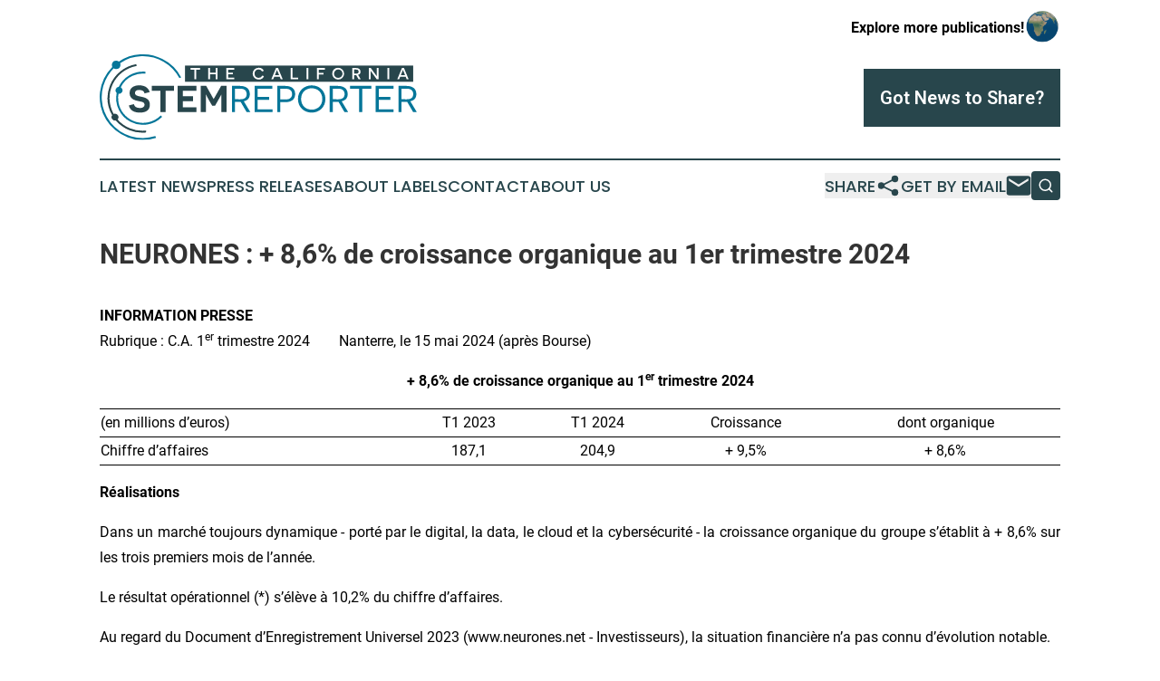

--- FILE ---
content_type: text/html;charset=utf-8
request_url: https://www.californiastemreporter.com/article/711793231-neurones-8-6-de-croissance-organique-au-1er-trimestre-2024
body_size: 6239
content:
<!DOCTYPE html>
<html lang="en">
<head>
  <title>NEURONES : + 8,6% de croissance organique au 1er trimestre 2024 | The California STEM Reporter</title>
  <meta charset="utf-8">
  <meta name="viewport" content="width=device-width, initial-scale=1">
    <meta name="description" content="The California STEM Reporter is an online news publication focusing on science &amp; technology in the California: Catch up with science and technology news from California">
    <link rel="icon" href="https://cdn.newsmatics.com/agp/sites/californiastemreporter-favicon-1.png" type="image/png">
  <meta name="csrf-token" content="nWmSu7KKcvVzdmRcH9IqCi8tsYf0YN6NuEpYeuQHdg0=">
  <meta name="csrf-param" content="authenticity_token">
  <link href="/css/styles.min.css?v6eb3bc323562751890e3a74b24e16ad07f30b1f7" rel="stylesheet" data-turbo-track="reload">
  <link rel="stylesheet" href="/plugins/vanilla-cookieconsent/cookieconsent.css?v6eb3bc323562751890e3a74b24e16ad07f30b1f7">
  
<style type="text/css">
    :root {
        --color-primary-background: rgba(40, 70, 76, 0.2);
        --color-primary: #28464C;
        --color-secondary: #057699;
    }
</style>

  <script type="importmap">
    {
      "imports": {
          "adController": "/js/controllers/adController.js?v6eb3bc323562751890e3a74b24e16ad07f30b1f7",
          "alertDialog": "/js/controllers/alertDialog.js?v6eb3bc323562751890e3a74b24e16ad07f30b1f7",
          "articleListController": "/js/controllers/articleListController.js?v6eb3bc323562751890e3a74b24e16ad07f30b1f7",
          "dialog": "/js/controllers/dialog.js?v6eb3bc323562751890e3a74b24e16ad07f30b1f7",
          "flashMessage": "/js/controllers/flashMessage.js?v6eb3bc323562751890e3a74b24e16ad07f30b1f7",
          "gptAdController": "/js/controllers/gptAdController.js?v6eb3bc323562751890e3a74b24e16ad07f30b1f7",
          "hamburgerController": "/js/controllers/hamburgerController.js?v6eb3bc323562751890e3a74b24e16ad07f30b1f7",
          "labelsDescription": "/js/controllers/labelsDescription.js?v6eb3bc323562751890e3a74b24e16ad07f30b1f7",
          "searchController": "/js/controllers/searchController.js?v6eb3bc323562751890e3a74b24e16ad07f30b1f7",
          "videoController": "/js/controllers/videoController.js?v6eb3bc323562751890e3a74b24e16ad07f30b1f7",
          "navigationController": "/js/controllers/navigationController.js?v6eb3bc323562751890e3a74b24e16ad07f30b1f7"          
      }
    }
  </script>
  <script>
      (function(w,d,s,l,i){w[l]=w[l]||[];w[l].push({'gtm.start':
      new Date().getTime(),event:'gtm.js'});var f=d.getElementsByTagName(s)[0],
      j=d.createElement(s),dl=l!='dataLayer'?'&l='+l:'';j.async=true;
      j.src='https://www.googletagmanager.com/gtm.js?id='+i+dl;
      f.parentNode.insertBefore(j,f);
      })(window,document,'script','dataLayer','GTM-KGCXW2X');
  </script>

  <script>
    window.dataLayer.push({
      'cookie_settings': 'delta'
    });
  </script>
</head>
<body class="df-5 is-subpage">
<noscript>
  <iframe src="https://www.googletagmanager.com/ns.html?id=GTM-KGCXW2X"
          height="0" width="0" style="display:none;visibility:hidden"></iframe>
</noscript>
<div class="layout">

  <!-- Top banner -->
  <div class="max-md:hidden w-full content universal-ribbon-inner flex justify-end items-center">
    <a href="https://www.affinitygrouppublishing.com/" target="_blank" class="brands">
      <span class="font-bold text-black">Explore more publications!</span>
      <div>
        <img src="/images/globe.png" height="40" width="40" class="icon-globe"/>
      </div>
    </a>
  </div>
  <header data-controller="hamburger">
  <div class="content">
    <div class="header-top">
      <div class="flex gap-2 masthead-container justify-between items-center">
        <div class="mr-4 logo-container">
          <a href="/">
              <img src="https://cdn.newsmatics.com/agp/sites/californiastemreporter-logo-1.svg" alt="The California STEM Reporter"
                class="max-md:!h-[60px] lg:!max-h-[115px]" height="109"
                width="auto" />
          </a>
        </div>
        <button class="hamburger relative w-8 h-6">
          <span aria-hidden="true"
            class="block absolute h-[2px] w-9 bg-[--color-primary] transform transition duration-500 ease-in-out -translate-y-[15px]"></span>
          <span aria-hidden="true"
            class="block absolute h-[2px] w-7 bg-[--color-primary] transform transition duration-500 ease-in-out translate-x-[7px]"></span>
          <span aria-hidden="true"
            class="block absolute h-[2px] w-9 bg-[--color-primary] transform transition duration-500 ease-in-out translate-y-[15px]"></span>
        </button>
        <a href="/submit-news" class="max-md:hidden button button-upload-content button-primary w-fit">
          <span>Got News to Share?</span>
        </a>
      </div>
      <!--  Screen size line  -->
      <div class="absolute bottom-0 -ml-[20px] w-screen h-[1px] bg-[--color-primary] z-50 md:hidden">
      </div>
    </div>
    <!-- Navigation bar -->
    <div class="navigation is-hidden-on-mobile" id="main-navigation">
      <div class="w-full md:hidden">
        <div data-controller="search" class="relative w-full">
  <div data-search-target="form" class="relative active">
    <form data-action="submit->search#performSearch" class="search-form">
      <input type="text" name="query" placeholder="Search..." data-search-target="input" class="search-input md:hidden" />
      <button type="button" data-action="click->search#toggle" data-search-target="icon" class="button-search">
        <img height="18" width="18" src="/images/search.svg" />
      </button>
    </form>
  </div>
</div>

      </div>
      <nav class="navigation-part">
          <a href="/latest-news" class="nav-link">
            Latest News
          </a>
          <a href="/press-releases" class="nav-link">
            Press Releases
          </a>
          <a href="/about-labels" class="nav-link">
            About Labels
          </a>
          <a href="/contact" class="nav-link">
            Contact
          </a>
          <a href="/about" class="nav-link">
            About Us
          </a>
      </nav>
      <div class="w-full md:w-auto md:justify-end">
        <div data-controller="navigation" class="header-actions hidden">
  <button class="nav-link flex gap-1 items-center" onclick="window.ShareDialog.openDialog()">
    <span data-navigation-target="text">
      Share
    </span>
    <span class="icon-share"></span>
  </button>
  <button onclick="window.AlertDialog.openDialog()" class="nav-link nav-link-email flex items-center gap-1.5">
    <span data-navigation-target="text">
      Get by Email
    </span>
    <span class="icon-mail"></span>
  </button>
  <div class="max-md:hidden">
    <div data-controller="search" class="relative w-full">
  <div data-search-target="form" class="relative active">
    <form data-action="submit->search#performSearch" class="search-form">
      <input type="text" name="query" placeholder="Search..." data-search-target="input" class="search-input md:hidden" />
      <button type="button" data-action="click->search#toggle" data-search-target="icon" class="button-search">
        <img height="18" width="18" src="/images/search.svg" />
      </button>
    </form>
  </div>
</div>

  </div>
</div>

      </div>
      <a href="/submit-news" class="md:hidden uppercase button button-upload-content button-primary w-fit">
        <span>Got News to Share?</span>
      </a>
      <a href="https://www.affinitygrouppublishing.com/" target="_blank" class="nav-link-agp">
        Explore more publications!
        <img src="/images/globe.png" height="35" width="35" />
      </a>
    </div>
  </div>
</header>

  <div id="main-content" class="content">
    <div id="flash-message"></div>
    <h1>NEURONES : + 8,6% de croissance organique au 1er trimestre 2024</h1>
<div class="press-release">
  
      <p><strong>INFORMATION PRESSE</strong><br>Rubrique&#xA0;: C.A. 1<sup>er</sup> trimestre 2024&#xA0;&#xA0;&#xA0;&#xA0;&#xA0;&#xA0;&#xA0;&#xA0;Nanterre, le 15 mai 2024 (apr&#xE8;s Bourse)</p>  <p align="center"><strong>+&#xA0;8,6% de croissance organique au 1</strong><sup><strong>er</strong></sup><strong> trimestre 2024</strong></p> <table style="border-top: solid black 1pt ; border-bottom: solid black 1pt ; border-collapse: collapse; width:100%; border-collapse:collapse ;">
<tr>
<td style="border-top: solid black 1pt ; border-bottom: solid black 1pt ; vertical-align: middle ; ">(en millions d&#x2019;euros)</td>
<td style="border-top: solid black 1pt ; border-bottom: solid black 1pt ; text-align: center ;  vertical-align: middle; vertical-align: middle ; ">T1 2023</td>
<td style="border-top: solid black 1pt ; border-bottom: solid black 1pt ; text-align: center ;  vertical-align: middle; vertical-align: middle ; ">T1 2024</td>
<td style="border-top: solid black 1pt ; border-bottom: solid black 1pt ; text-align: center ;  vertical-align: middle; vertical-align: middle ; ">Croissance</td>
<td style="border-top: solid black 1pt ; border-bottom: solid black 1pt ; text-align: center ;  vertical-align: middle; vertical-align: middle ; ">dont organique</td>
</tr>
<tr>
<td style="border-top: solid black 1pt ; border-bottom: solid black 1pt ; vertical-align: middle ; ">Chiffre d&#x2019;affaires</td>
<td style="border-top: solid black 1pt ; border-bottom: solid black 1pt ; text-align: center ;  vertical-align: middle; vertical-align: middle ; ">187,1</td>
<td style="border-top: solid black 1pt ; border-bottom: solid black 1pt ; text-align: center ;  vertical-align: middle; vertical-align: middle ; ">204,9</td>
<td style="border-top: solid black 1pt ; border-bottom: solid black 1pt ; text-align: center ;  vertical-align: middle; vertical-align: middle ; ">+&#xA0;9,5%</td>
<td style="border-top: solid black 1pt ; border-bottom: solid black 1pt ; text-align: center ;  vertical-align: middle; vertical-align: middle ; ">+&#xA0;8,6%</td>
</tr>
</table> <p><strong>R&#xE9;alisations</strong></p>  <p align="justify">Dans un march&#xE9; toujours dynamique - port&#xE9; par le digital, la data, le cloud et la cybers&#xE9;curit&#xE9; - la croissance organique du groupe s&#x2019;&#xE9;tablit &#xE0; +&#xA0;8,6% sur les trois premiers mois de l&#x2019;ann&#xE9;e.</p>  <p align="justify">Le r&#xE9;sultat op&#xE9;rationnel (*) s&#x2019;&#xE9;l&#xE8;ve &#xE0; 10,2% du chiffre d&#x2019;affaires.</p>  <p align="justify">Au regard du Document d&#x2019;Enregistrement Universel 2023 (www.neurones.net - Investisseurs), la situation financi&#xE8;re n&#x2019;a pas connu d&#x2019;&#xE9;volution notable.</p>  <p><strong>Perspectives</strong></p>  <p align="justify">Pour l&#x2019;ensemble de l&#x2019;ann&#xE9;e 2024 et dans son p&#xE9;rim&#xE8;tre actuel, NEURONES pr&#xE9;voit de r&#xE9;aliser&#xA0;:</p>  <ul type="disc">
<li style="text-align:justify;">un chiffre d&#x2019;affaires de l&#x2019;ordre de 800 M&#x20AC;,</li>
<li style="text-align:justify;">un r&#xE9;sultat op&#xE9;rationnel d&#x2019;environ 9,5%.</li>
</ul>  <p align="justify">(*) non audit&#xE9; et apr&#xE8;s 0,8% de charges li&#xE9;es aux actions gratuites.</p>  <p align="justify"><strong>A propos de NEURONES</strong><br>Avec 6&#xA0;900 personnes, et figurant parmi les leaders fran&#xE7;ais du conseil en management et des services num&#xE9;riques, NEURONES accompagne les grandes entreprises et organisations dans leur transition vers une &#xE9;conomie digitale et durable, leurs&#xA0;projets num&#xE9;riques, la transformation de leurs infrastructures informatiques et l&#x2019;adoption des nouveaux usages.</p>  <p align="center">Euronext Paris (compartiment B - NRO) &#x2013; Euronext Tech Leaders &#x2013; SRD valeurs moyennes <br><a href="https://www.globenewswire.com/Tracker?data=0IAV-kgHJanAcGJDxDsDhjR8Q3P_Kk7sMYswsuAC4PVabw7gw7KuwMZvC2s8USD7UZIAOwkT_S1LQexracOm-x9G9u0LF9mnVOMKbykoUpA=" rel="nofollow" target="_blank">www.neurones.net</a><br></p> <table style="border-collapse: collapse; width:100%; border-collapse:collapse ;"><tr>
<td style="text-align: left ;  vertical-align: middle; vertical-align: top ; ">
<u>Relations Presse</u>&#xA0;:<br><strong>O&#x2019;Connection</strong><br>Julia PHILIPPE-BRUTIN<br>T&#xE9;l.&#xA0;: 06&#xA0;03&#xA0;63&#xA0;06&#xA0;03<br><br><a href="mailto:jpbrutin@oconnection.fr" rel="nofollow" target="_blank">jpbrutin@oconnection.fr</a><br>
</td>
<td style="text-align: left ;  vertical-align: middle; vertical-align: top ; ">
<br><br><strong>NEURONES</strong><br>Matthieu VAUTIER<br>T&#xE9;l.&#xA0;: 01&#xA0;41&#xA0;37&#xA0;41&#xA0;37<br><a href="mailto:rp@neurones.net" rel="nofollow" target="_blank">rp@neurones.net</a><br>
</td>
<td style="text-align: left ;  vertical-align: middle; vertical-align: top ; ">
<u>Relations Investisseurs</u>&#xA0;:<br><strong>NEURONES</strong><br>Paul-C&#xE9;sar BONNEL<br>T&#xE9;l.&#xA0;: 01&#xA0;41&#xA0;37&#xA0;41&#xA0;37<br><a href="mailto:investisseurs@neurones.net" rel="nofollow" target="_blank">investisseurs@neurones.net</a><br>
</td>
</tr></table> <p></p> <p id="gnw_attachments_section-header">
    <strong>Pi&#xE8;ce jointe</strong>
</p>
<ul id="gnw_attachments_section-items">
            <li>
        <a target="_blank" href="https://ml-eu.globenewswire.com/Resource/Download/fa65bbb6-c10d-46e8-802f-c0dfa54015ea" rel="nofollow">neurones-chiffre-affaires-premier-trimestre-2024</a>
      </li>
      </ul>
<img class="__GNW8366DE3E__IMG" src="https://www.globenewswire.com/newsroom/ti?nf=MTAwMDk1MDk1NyM0MDE4NDU2NTgjMTAxMTI4NA=="> <br><img src="https://ml-eu.globenewswire.com/media/NjYwOWQ0ODUtNTI4NC00ODA3LTk5NWMtY2E3ZjA0ZWZiYWE5LTEwMTEyODQ=/tiny/NEURONES.png" referrerpolicy="no-referrer-when-downgrade"><p><a href="https://www.globenewswire.com/NewsRoom/AttachmentNg/3dac9814-6d18-4cd2-adeb-43fa0e0a9c8d" rel="nofollow"><img src="https://ml-eu.globenewswire.com/media/3dac9814-6d18-4cd2-adeb-43fa0e0a9c8d/small/" border="0" width="150" height="75" alt="Primary Logo"></a></p>
    <p>
  Legal Disclaimer:
</p>
<p>
  EIN Presswire provides this news content "as is" without warranty of any kind. We do not accept any responsibility or liability
  for the accuracy, content, images, videos, licenses, completeness, legality, or reliability of the information contained in this
  article. If you have any complaints or copyright issues related to this article, kindly contact the author above.
</p>
<img class="prtr" src="https://www.einpresswire.com/tracking/article.gif?t=5&a=zI0y769bQdmyTb-0&i=hgXB9Iq4MEIuu24D" alt="">
</div>

  </div>
</div>
<footer class="footer footer-with-line">
  <div class="content flex flex-col">
    <p class="footer-text text-sm mb-4 order-2 lg:order-1">© 1995-2026 Newsmatics Inc. dba Affinity Group Publishing &amp; The California STEM Reporter. All Rights Reserved.</p>
    <div class="footer-nav lg:mt-2 mb-[30px] lg:mb-0 flex gap-7 flex-wrap justify-center order-1 lg:order-2">
        <a href="/about" class="footer-link">About</a>
        <a href="/archive" class="footer-link">Press Release Archive</a>
        <a href="/submit-news" class="footer-link">Submit Press Release</a>
        <a href="/legal/terms" class="footer-link">Terms &amp; Conditions</a>
        <a href="/legal/dmca" class="footer-link">Copyright/DMCA Policy</a>
        <a href="/legal/privacy" class="footer-link">Privacy Policy</a>
        <a href="/contact" class="footer-link">Contact</a>
    </div>
  </div>
</footer>
<div data-controller="dialog" data-dialog-url-value="/" data-action="click->dialog#clickOutside">
  <dialog
    class="modal-shadow fixed backdrop:bg-black/20 z-40 text-left bg-white rounded-full w-[350px] h-[350px] overflow-visible"
    data-dialog-target="modal"
  >
    <div class="text-center h-full flex items-center justify-center">
      <button data-action="click->dialog#close" type="button" class="modal-share-close-button">
        ✖
      </button>
      <div>
        <div class="mb-4">
          <h3 class="font-bold text-[28px] mb-3">Share us</h3>
          <span class="text-[14px]">on your social networks:</span>
        </div>
        <div class="flex gap-6 justify-center text-center">
          <a href="https://www.facebook.com/sharer.php?u=https://www.californiastemreporter.com" class="flex flex-col items-center font-bold text-[#4a4a4a] text-sm" target="_blank">
            <span class="h-[55px] flex items-center">
              <img width="40px" src="/images/fb.png" alt="Facebook" class="mb-2">
            </span>
            <span class="text-[14px]">
              Facebook
            </span>
          </a>
          <a href="https://www.linkedin.com/sharing/share-offsite/?url=https://www.californiastemreporter.com" class="flex flex-col items-center font-bold text-[#4a4a4a] text-sm" target="_blank">
            <span class="h-[55px] flex items-center">
              <img width="40px" height="40px" src="/images/linkedin.png" alt="LinkedIn" class="mb-2">
            </span>
            <span class="text-[14px]">
            LinkedIn
            </span>
          </a>
        </div>
      </div>
    </div>
  </dialog>
</div>

<div data-controller="alert-dialog" data-action="click->alert-dialog#clickOutside">
  <dialog
    class="fixed backdrop:bg-black/20 modal-shadow z-40 text-left bg-white rounded-full w-full max-w-[450px] aspect-square overflow-visible"
    data-alert-dialog-target="modal">
    <div class="flex items-center text-center -mt-4 h-full flex-1 p-8 md:p-12">
      <button data-action="click->alert-dialog#close" type="button" class="modal-close-button">
        ✖
      </button>
      <div class="w-full" data-alert-dialog-target="subscribeForm">
        <img class="w-8 mx-auto mb-4" src="/images/agps.svg" alt="AGPs" />
        <p class="md:text-lg">Get the latest news on this topic.</p>
        <h3 class="dialog-title mt-4">SIGN UP FOR FREE TODAY</h3>
        <form data-action="submit->alert-dialog#submit" method="POST" action="/alerts">
  <input type="hidden" name="authenticity_token" value="nWmSu7KKcvVzdmRcH9IqCi8tsYf0YN6NuEpYeuQHdg0=">

  <input data-alert-dialog-target="fullnameInput" type="text" name="fullname" id="fullname" autocomplete="off" tabindex="-1">
  <label>
    <input data-alert-dialog-target="emailInput" placeholder="Email address" name="email" type="email"
      value=""
      class="rounded-xs mb-2 block w-full bg-white px-4 py-2 text-gray-900 border-[1px] border-solid border-gray-600 focus:border-2 focus:border-gray-800 placeholder:text-gray-400"
      required>
  </label>
  <div class="text-red-400 text-sm" data-alert-dialog-target="errorMessage"></div>

  <input data-alert-dialog-target="timestampInput" type="hidden" name="timestamp" value="1769830715" autocomplete="off" tabindex="-1">

  <input type="submit" value="Sign Up"
    class="!rounded-[3px] w-full mt-2 mb-4 bg-primary px-5 py-2 leading-5 font-semibold text-white hover:color-primary/75 cursor-pointer">
</form>
<a data-action="click->alert-dialog#close" class="text-black underline hover:no-underline inline-block mb-4" href="#">No Thanks</a>
<p class="text-[15px] leading-[22px]">
  By signing to this email alert, you<br /> agree to our
  <a href="/legal/terms" class="underline text-primary hover:no-underline" target="_blank">Terms & Conditions</a>
</p>

      </div>
      <div data-alert-dialog-target="checkEmail" class="hidden">
        <img class="inline-block w-9" src="/images/envelope.svg" />
        <h3 class="dialog-title">Check Your Email</h3>
        <p class="text-lg mb-12">We sent a one-time activation link to <b data-alert-dialog-target="userEmail"></b>.
          Just click on the link to
          continue.</p>
        <p class="text-lg">If you don't see the email in your inbox, check your spam folder or <a
            class="underline text-primary hover:no-underline" data-action="click->alert-dialog#showForm" href="#">try
            again</a>
        </p>
      </div>

      <!-- activated -->
      <div data-alert-dialog-target="activated" class="hidden">
        <img class="w-8 mx-auto mb-4" src="/images/agps.svg" alt="AGPs" />
        <h3 class="dialog-title">SUCCESS</h3>
        <p class="text-lg">You have successfully confirmed your email and are subscribed to <b>
            The California STEM Reporter
          </b> daily
          news alert.</p>
      </div>
      <!-- alreadyActivated -->
      <div data-alert-dialog-target="alreadyActivated" class="hidden">
        <img class="w-8 mx-auto mb-4" src="/images/agps.svg" alt="AGPs" />
        <h3 class="dialog-title">Alert was already activated</h3>
        <p class="text-lg">It looks like you have already confirmed and are receiving the <b>
            The California STEM Reporter
          </b> daily news
          alert.</p>
      </div>
      <!-- activateErrorMessage -->
      <div data-alert-dialog-target="activateErrorMessage" class="hidden">
        <img class="w-8 mx-auto mb-4" src="/images/agps.svg" alt="AGPs" />
        <h3 class="dialog-title">Oops!</h3>
        <p class="text-lg mb-4">It looks like something went wrong. Please try again.</p>
        <form data-action="submit->alert-dialog#submit" method="POST" action="/alerts">
  <input type="hidden" name="authenticity_token" value="nWmSu7KKcvVzdmRcH9IqCi8tsYf0YN6NuEpYeuQHdg0=">

  <input data-alert-dialog-target="fullnameInput" type="text" name="fullname" id="fullname" autocomplete="off" tabindex="-1">
  <label>
    <input data-alert-dialog-target="emailInput" placeholder="Email address" name="email" type="email"
      value=""
      class="rounded-xs mb-2 block w-full bg-white px-4 py-2 text-gray-900 border-[1px] border-solid border-gray-600 focus:border-2 focus:border-gray-800 placeholder:text-gray-400"
      required>
  </label>
  <div class="text-red-400 text-sm" data-alert-dialog-target="errorMessage"></div>

  <input data-alert-dialog-target="timestampInput" type="hidden" name="timestamp" value="1769830715" autocomplete="off" tabindex="-1">

  <input type="submit" value="Sign Up"
    class="!rounded-[3px] w-full mt-2 mb-4 bg-primary px-5 py-2 leading-5 font-semibold text-white hover:color-primary/75 cursor-pointer">
</form>
<a data-action="click->alert-dialog#close" class="text-black underline hover:no-underline inline-block mb-4" href="#">No Thanks</a>
<p class="text-[15px] leading-[22px]">
  By signing to this email alert, you<br /> agree to our
  <a href="/legal/terms" class="underline text-primary hover:no-underline" target="_blank">Terms & Conditions</a>
</p>

      </div>

      <!-- deactivated -->
      <div data-alert-dialog-target="deactivated" class="hidden">
        <img class="w-8 mx-auto mb-4" src="/images/agps.svg" alt="AGPs" />
        <h3 class="dialog-title">You are Unsubscribed!</h3>
        <p class="text-lg">You are no longer receiving the <b>
            The California STEM Reporter
          </b>daily news alert.</p>
      </div>
      <!-- alreadyDeactivated -->
      <div data-alert-dialog-target="alreadyDeactivated" class="hidden">
        <img class="w-8 mx-auto mb-4" src="/images/agps.svg" alt="AGPs" />
        <h3 class="dialog-title">You have already unsubscribed!</h3>
        <p class="text-lg">You are no longer receiving the <b>
            The California STEM Reporter
          </b> daily news alert.</p>
      </div>
      <!-- deactivateErrorMessage -->
      <div data-alert-dialog-target="deactivateErrorMessage" class="hidden">
        <img class="w-8 mx-auto mb-4" src="/images/agps.svg" alt="AGPs" />
        <h3 class="dialog-title">Oops!</h3>
        <p class="text-lg">Try clicking the Unsubscribe link in the email again and if it still doesn't work, <a
            href="/contact">contact us</a></p>
      </div>
    </div>
  </dialog>
</div>

<script src="/plugins/vanilla-cookieconsent/cookieconsent.umd.js?v6eb3bc323562751890e3a74b24e16ad07f30b1f7"></script>
  <script src="/js/cookieconsent.js?v6eb3bc323562751890e3a74b24e16ad07f30b1f7"></script>

<script type="module" src="/js/app.js?v6eb3bc323562751890e3a74b24e16ad07f30b1f7"></script>
</body>
</html>
